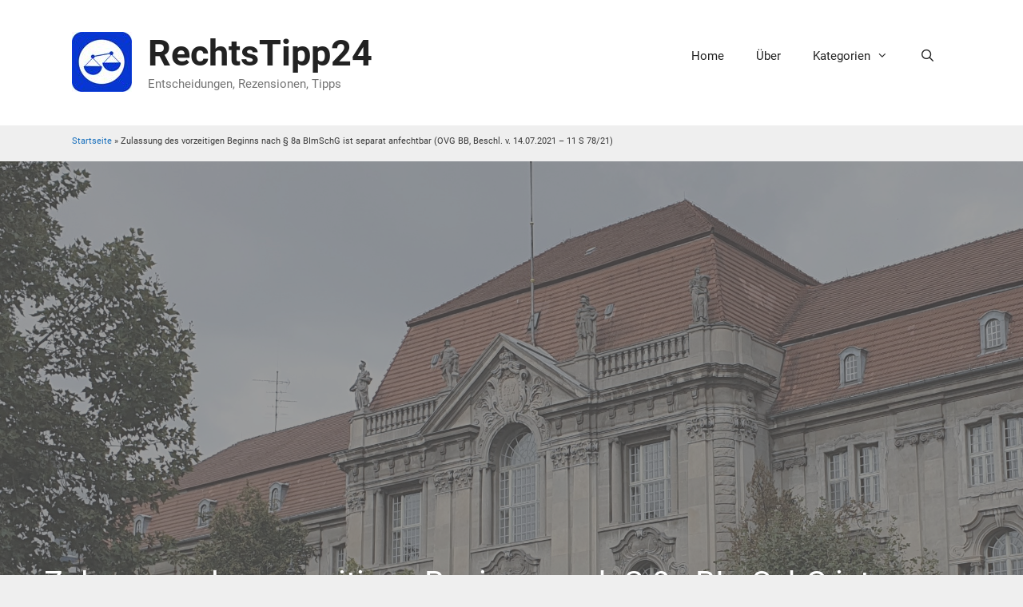

--- FILE ---
content_type: text/html; charset=UTF-8
request_url: https://rechtstipp24.de/2021/07/30/zulassung-des-vorzeitigen-beginns-nach-%C2%A7-8a-bimschg-ist-separat-anfechtbar-ovg-bb-beschl-v-14-07-2021-11-s-78-21/
body_size: 17108
content:
<!DOCTYPE html>
<html lang="de">
<head>
	<meta charset="UTF-8">
	<link rel="profile" href="https://gmpg.org/xfn/11">
	
	<!-- This site is optimized with the Yoast SEO plugin v15.7 - https://yoast.com/wordpress/plugins/seo/ -->
	<title>Zulassung des vorzeitigen Beginns nach § 8a BImSchG ist separat anfechtbar (OVG BB, Beschl. v. 14.07.2021 – 11 S 78/21) - RechtsTipp24</title>
	<meta name="robots" content="index, follow, max-snippet:-1, max-image-preview:large, max-video-preview:-1" />
	<link rel="canonical" href="https://rechtstipp24.de/2021/07/30/zulassung-des-vorzeitigen-beginns-nach-§-8a-bimschg-ist-separat-anfechtbar-ovg-bb-beschl-v-14-07-2021-11-s-78-21/" />
	<meta property="og:locale" content="de_DE" />
	<meta property="og:type" content="article" />
	<meta property="og:title" content="Zulassung des vorzeitigen Beginns nach § 8a BImSchG ist separat anfechtbar (OVG BB, Beschl. v. 14.07.2021 – 11 S 78/21) - RechtsTipp24" />
	<meta property="og:description" content="Bei Vorhaben, die einer Genehmigung nach dem Bundesimmissionsschutzgesetz bedürfen, können Vorhabenträger die Zulassung des vorzeitigen Beginns beantragen. Ein solcher Antrag nach § 8a BImSchG ermöglicht den Baubeginn noch bevor die Genehmigung erteilt ist. Das kann angesichts langer Genehmigungsverfahren ein enormer Vorteil sein. Keine Investitionssicherheit Nachteil ... WeiterlesenZulassung des vorzeitigen Beginns nach § 8a BImSchG ist separat anfechtbar (OVG BB, Beschl. v. 14.07.2021 – 11 S 78/21)" />
	<meta property="og:url" content="https://rechtstipp24.de/2021/07/30/zulassung-des-vorzeitigen-beginns-nach-§-8a-bimschg-ist-separat-anfechtbar-ovg-bb-beschl-v-14-07-2021-11-s-78-21/" />
	<meta property="og:site_name" content="RechtsTipp24" />
	<meta property="article:published_time" content="2021-07-30T14:01:09+00:00" />
	<meta property="article:modified_time" content="2021-07-30T14:41:28+00:00" />
	<meta property="og:image" content="https://rechtstipp24.de/wp-content/uploads/2021/07/20191009_1433452.jpg" />
	<meta property="og:image:width" content="2154" />
	<meta property="og:image:height" content="1615" />
	<meta name="twitter:card" content="summary_large_image" />
	<meta name="twitter:label1" content="Verfasst von">
	<meta name="twitter:data1" content="rechtstipp24">
	<meta name="twitter:label2" content="Geschätzte Lesezeit">
	<meta name="twitter:data2" content="2 Minuten">
	<script type="application/ld+json" class="yoast-schema-graph">{"@context":"https://schema.org","@graph":[{"@type":"WebSite","@id":"https://rechtstipp24.de/#website","url":"https://rechtstipp24.de/","name":"RechtsTipp24","description":"Entscheidungen, Rezensionen, Tipps","potentialAction":[{"@type":"SearchAction","target":"https://rechtstipp24.de/?s={search_term_string}","query-input":"required name=search_term_string"}],"inLanguage":"de"},{"@type":"ImageObject","@id":"https://rechtstipp24.de/2021/07/30/zulassung-des-vorzeitigen-beginns-nach-%c2%a7-8a-bimschg-ist-separat-anfechtbar-ovg-bb-beschl-v-14-07-2021-11-s-78-21/#primaryimage","inLanguage":"de","url":"https://rechtstipp24.de/wp-content/uploads/2021/07/20191009_1433452.jpg","width":2154,"height":1615},{"@type":"WebPage","@id":"https://rechtstipp24.de/2021/07/30/zulassung-des-vorzeitigen-beginns-nach-%c2%a7-8a-bimschg-ist-separat-anfechtbar-ovg-bb-beschl-v-14-07-2021-11-s-78-21/#webpage","url":"https://rechtstipp24.de/2021/07/30/zulassung-des-vorzeitigen-beginns-nach-%c2%a7-8a-bimschg-ist-separat-anfechtbar-ovg-bb-beschl-v-14-07-2021-11-s-78-21/","name":"Zulassung des vorzeitigen Beginns nach \u00a7 8a BImSchG ist separat anfechtbar (OVG BB, Beschl. v. 14.07.2021 \u2013 11 S 78/21) - RechtsTipp24","isPartOf":{"@id":"https://rechtstipp24.de/#website"},"primaryImageOfPage":{"@id":"https://rechtstipp24.de/2021/07/30/zulassung-des-vorzeitigen-beginns-nach-%c2%a7-8a-bimschg-ist-separat-anfechtbar-ovg-bb-beschl-v-14-07-2021-11-s-78-21/#primaryimage"},"datePublished":"2021-07-30T14:01:09+00:00","dateModified":"2021-07-30T14:41:28+00:00","author":{"@id":"https://rechtstipp24.de/#/schema/person/3a341066bb1e516bbf59c7c6ce6b9717"},"breadcrumb":{"@id":"https://rechtstipp24.de/2021/07/30/zulassung-des-vorzeitigen-beginns-nach-%c2%a7-8a-bimschg-ist-separat-anfechtbar-ovg-bb-beschl-v-14-07-2021-11-s-78-21/#breadcrumb"},"inLanguage":"de","potentialAction":[{"@type":"ReadAction","target":["https://rechtstipp24.de/2021/07/30/zulassung-des-vorzeitigen-beginns-nach-%c2%a7-8a-bimschg-ist-separat-anfechtbar-ovg-bb-beschl-v-14-07-2021-11-s-78-21/"]}]},{"@type":"BreadcrumbList","@id":"https://rechtstipp24.de/2021/07/30/zulassung-des-vorzeitigen-beginns-nach-%c2%a7-8a-bimschg-ist-separat-anfechtbar-ovg-bb-beschl-v-14-07-2021-11-s-78-21/#breadcrumb","itemListElement":[{"@type":"ListItem","position":1,"item":{"@type":"WebPage","@id":"https://rechtstipp24.de/","url":"https://rechtstipp24.de/","name":"Startseite"}},{"@type":"ListItem","position":2,"item":{"@type":"WebPage","@id":"https://rechtstipp24.de/2021/07/30/zulassung-des-vorzeitigen-beginns-nach-%c2%a7-8a-bimschg-ist-separat-anfechtbar-ovg-bb-beschl-v-14-07-2021-11-s-78-21/","url":"https://rechtstipp24.de/2021/07/30/zulassung-des-vorzeitigen-beginns-nach-%c2%a7-8a-bimschg-ist-separat-anfechtbar-ovg-bb-beschl-v-14-07-2021-11-s-78-21/","name":"Zulassung des vorzeitigen Beginns nach \u00a7 8a BImSchG ist separat anfechtbar (OVG BB, Beschl. v. 14.07.2021 \u2013 11 S 78/21)"}}]},{"@type":"Person","@id":"https://rechtstipp24.de/#/schema/person/3a341066bb1e516bbf59c7c6ce6b9717","name":"rechtstipp24","image":{"@type":"ImageObject","@id":"https://rechtstipp24.de/#personlogo","inLanguage":"de","url":"https://secure.gravatar.com/avatar/b47130a97b540c771d1a6bab8f274ba6?s=96&d=mm&r=g","caption":"rechtstipp24"}}]}</script>
	<!-- / Yoast SEO plugin. -->


<link rel="amphtml" href="https://rechtstipp24.de/2021/07/30/zulassung-des-vorzeitigen-beginns-nach-%c2%a7-8a-bimschg-ist-separat-anfechtbar-ovg-bb-beschl-v-14-07-2021-11-s-78-21/amp/" /><meta name="generator" content="AMP for WP 1.0.75"/><link rel='dns-prefetch' href='//secure.gravatar.com' />

<link rel='dns-prefetch' href='//s.w.org' />
<link rel='dns-prefetch' href='//v0.wordpress.com' />

<link rel="alternate" type="application/rss+xml" title="RechtsTipp24 &raquo; Feed" href="https://rechtstipp24.de/feed/" />
<link rel="alternate" type="application/rss+xml" title="RechtsTipp24 &raquo; Kommentar-Feed" href="https://rechtstipp24.de/comments/feed/" />
<link rel="alternate" type="application/rss+xml" title="RechtsTipp24 &raquo; Zulassung des vorzeitigen Beginns nach § 8a BImSchG ist separat anfechtbar (OVG BB, Beschl. v. 14.07.2021 – 11 S 78/21)-Kommentar-Feed" href="https://rechtstipp24.de/2021/07/30/zulassung-des-vorzeitigen-beginns-nach-%c2%a7-8a-bimschg-ist-separat-anfechtbar-ovg-bb-beschl-v-14-07-2021-11-s-78-21/feed/" />
		<script>
			window._wpemojiSettings = {"baseUrl":"https:\/\/s.w.org\/images\/core\/emoji\/13.0.1\/72x72\/","ext":".png","svgUrl":"https:\/\/s.w.org\/images\/core\/emoji\/13.0.1\/svg\/","svgExt":".svg","source":{"concatemoji":"https:\/\/rechtstipp24.de\/wp-includes\/js\/wp-emoji-release.min.js?ver=5.6.16"}};
			!function(e,a,t){var n,r,o,i=a.createElement("canvas"),p=i.getContext&&i.getContext("2d");function s(e,t){var a=String.fromCharCode;p.clearRect(0,0,i.width,i.height),p.fillText(a.apply(this,e),0,0);e=i.toDataURL();return p.clearRect(0,0,i.width,i.height),p.fillText(a.apply(this,t),0,0),e===i.toDataURL()}function c(e){var t=a.createElement("script");t.src=e,t.defer=t.type="text/javascript",a.getElementsByTagName("head")[0].appendChild(t)}for(o=Array("flag","emoji"),t.supports={everything:!0,everythingExceptFlag:!0},r=0;r<o.length;r++)t.supports[o[r]]=function(e){if(!p||!p.fillText)return!1;switch(p.textBaseline="top",p.font="600 32px Arial",e){case"flag":return s([127987,65039,8205,9895,65039],[127987,65039,8203,9895,65039])?!1:!s([55356,56826,55356,56819],[55356,56826,8203,55356,56819])&&!s([55356,57332,56128,56423,56128,56418,56128,56421,56128,56430,56128,56423,56128,56447],[55356,57332,8203,56128,56423,8203,56128,56418,8203,56128,56421,8203,56128,56430,8203,56128,56423,8203,56128,56447]);case"emoji":return!s([55357,56424,8205,55356,57212],[55357,56424,8203,55356,57212])}return!1}(o[r]),t.supports.everything=t.supports.everything&&t.supports[o[r]],"flag"!==o[r]&&(t.supports.everythingExceptFlag=t.supports.everythingExceptFlag&&t.supports[o[r]]);t.supports.everythingExceptFlag=t.supports.everythingExceptFlag&&!t.supports.flag,t.DOMReady=!1,t.readyCallback=function(){t.DOMReady=!0},t.supports.everything||(n=function(){t.readyCallback()},a.addEventListener?(a.addEventListener("DOMContentLoaded",n,!1),e.addEventListener("load",n,!1)):(e.attachEvent("onload",n),a.attachEvent("onreadystatechange",function(){"complete"===a.readyState&&t.readyCallback()})),(n=t.source||{}).concatemoji?c(n.concatemoji):n.wpemoji&&n.twemoji&&(c(n.twemoji),c(n.wpemoji)))}(window,document,window._wpemojiSettings);
		</script>
		<style>
img.wp-smiley,
img.emoji {
	display: inline !important;
	border: none !important;
	box-shadow: none !important;
	height: 1em !important;
	width: 1em !important;
	margin: 0 .07em !important;
	vertical-align: -0.1em !important;
	background: none !important;
	padding: 0 !important;
}
</style>
	<link rel='stylesheet' id='pt-cv-public-style-css'  href='https://rechtstipp24.de/wp-content/plugins/content-views-query-and-display-post-page/public/assets/css/cv.css?ver=2.3.4' media='all' />
<link rel='stylesheet' id='pt-cv-public-pro-style-css'  href='https://rechtstipp24.de/wp-content/plugins/pt-content-views-pro/public/assets/css/cvpro.min.css?ver=5.5.0.1' media='all' />
<link rel='stylesheet' id='generate-fonts-css'  href='https://rechtstipp24.de/wp-content/uploads/omgf/generate-fonts/generate-fonts.css?ver=1666081418' media='all' />
<link rel='stylesheet' id='wp-block-library-css'  href='https://rechtstipp24.de/wp-includes/css/dist/block-library/style.min.css?ver=5.6.16' media='all' />
<style id='wp-block-library-inline-css'>
.has-text-align-justify{text-align:justify;}
</style>
<link rel='stylesheet' id='generate-page-header-css'  href='https://rechtstipp24.de/wp-content/plugins/gp-premium/page-header/functions/css/page-header.min.css?ver=1.12.3' media='all' />
<link rel='stylesheet' id='wpsm_ac-font-awesome-front-css'  href='https://rechtstipp24.de/wp-content/plugins/responsive-accordion-and-collapse/css/font-awesome/css/font-awesome.min.css?ver=5.6.16' media='all' />
<link rel='stylesheet' id='wpsm_ac_bootstrap-front-css'  href='https://rechtstipp24.de/wp-content/plugins/responsive-accordion-and-collapse/css/bootstrap-front.css?ver=5.6.16' media='all' />
<link rel='stylesheet' id='ez-icomoon-css'  href='https://rechtstipp24.de/wp-content/plugins/easy-table-of-contents/vendor/icomoon/style.min.css?ver=2.0.16' media='all' />
<link rel='stylesheet' id='ez-toc-css'  href='https://rechtstipp24.de/wp-content/plugins/easy-table-of-contents/assets/css/screen.min.css?ver=2.0.16' media='all' />
<style id='ez-toc-inline-css'>
div#ez-toc-container p.ez-toc-title {font-size: 120%;}div#ez-toc-container p.ez-toc-title {font-weight: 500;}div#ez-toc-container ul li {font-size: 95%;}
</style>
<link rel='stylesheet' id='generate-style-grid-css'  href='https://rechtstipp24.de/wp-content/themes/generatepress/assets/css/unsemantic-grid.min.css?ver=3.0.2' media='all' />
<link rel='stylesheet' id='generate-style-css'  href='https://rechtstipp24.de/wp-content/themes/generatepress/assets/css/style.min.css?ver=3.0.2' media='all' />
<style id='generate-style-inline-css'>
body{background-color:#efefef;color:#3a3a3a;}a{color:#1e73be;}a:hover, a:focus, a:active{color:#000000;}body .grid-container{max-width:1100px;}.wp-block-group__inner-container{max-width:1100px;margin-left:auto;margin-right:auto;}.navigation-search{position:absolute;left:-99999px;pointer-events:none;visibility:hidden;z-index:20;width:100%;top:0;transition:opacity 100ms ease-in-out;opacity:0;}.navigation-search.nav-search-active{left:0;right:0;pointer-events:auto;visibility:visible;opacity:1;}.navigation-search input[type="search"]{outline:0;border:0;vertical-align:bottom;line-height:1;opacity:0.9;width:100%;z-index:20;border-radius:0;-webkit-appearance:none;height:60px;}.navigation-search input::-ms-clear{display:none;width:0;height:0;}.navigation-search input::-ms-reveal{display:none;width:0;height:0;}.navigation-search input::-webkit-search-decoration, .navigation-search input::-webkit-search-cancel-button, .navigation-search input::-webkit-search-results-button, .navigation-search input::-webkit-search-results-decoration{display:none;}.main-navigation li.search-item{z-index:21;}li.search-item.active{transition:opacity 100ms ease-in-out;}.nav-left-sidebar .main-navigation li.search-item.active,.nav-right-sidebar .main-navigation li.search-item.active{width:auto;display:inline-block;float:right;}.gen-sidebar-nav .navigation-search{top:auto;bottom:0;}body, button, input, select, textarea{font-family:"Roboto", sans-serif;font-size:16px;}body{line-height:1.5;}.entry-content > [class*="wp-block-"]:not(:last-child){margin-bottom:1.5em;}.main-title{font-size:45px;}.main-navigation .main-nav ul ul li a{font-size:14px;}.sidebar .widget, .footer-widgets .widget{font-size:17px;}h1{font-weight:300;font-size:40px;}h2{font-weight:300;font-size:22px;}h3{font-size:20px;}h4{font-size:inherit;}h5{font-size:inherit;}@media (max-width:768px){.main-title{font-size:30px;}h1{font-size:30px;}h2{font-size:25px;}}.top-bar{background-color:#636363;color:#ffffff;}.top-bar a{color:#ffffff;}.top-bar a:hover{color:#303030;}.site-header{background-color:#ffffff;color:#3a3a3a;}.site-header a{color:#3a3a3a;}.main-title a,.main-title a:hover{color:#222222;}.site-description{color:#757575;}.mobile-menu-control-wrapper .menu-toggle,.mobile-menu-control-wrapper .menu-toggle:hover,.mobile-menu-control-wrapper .menu-toggle:focus,.has-inline-mobile-toggle #site-navigation.toggled{background-color:rgba(0, 0, 0, 0.02);}.main-navigation,.main-navigation ul ul{background-color:#ffffff;}.main-navigation .main-nav ul li a,.menu-toggle, .main-navigation .menu-bar-items{color:#222222;}.main-navigation .main-nav ul li:hover > a,.main-navigation .main-nav ul li:focus > a, .main-navigation .main-nav ul li.sfHover > a, .main-navigation .menu-bar-item:hover > a, .main-navigation .menu-bar-item.sfHover > a{color:#ffffff;background-color:#3f3f3f;}button.menu-toggle:hover,button.menu-toggle:focus,.main-navigation .mobile-bar-items a,.main-navigation .mobile-bar-items a:hover,.main-navigation .mobile-bar-items a:focus{color:#222222;}.main-navigation .main-nav ul li[class*="current-menu-"] > a{color:#ffffff;background-color:#1e73be;}.main-navigation .main-nav ul li[class*="current-menu-"] > a:hover,.main-navigation .main-nav ul li[class*="current-menu-"].sfHover > a{color:#ffffff;background-color:#1e73be;}.navigation-search input[type="search"],.navigation-search input[type="search"]:active, .navigation-search input[type="search"]:focus, .main-navigation .main-nav ul li.search-item.active > a, .main-navigation .menu-bar-items .search-item.active > a{color:#ffffff;background-color:#3f3f3f;}.main-navigation ul ul{background-color:#3f3f3f;}.main-navigation .main-nav ul ul li a{color:#ffffff;}.main-navigation .main-nav ul ul li:hover > a,.main-navigation .main-nav ul ul li:focus > a,.main-navigation .main-nav ul ul li.sfHover > a{color:#ffffff;background-color:#4f4f4f;}.main-navigation .main-nav ul ul li[class*="current-menu-"] > a{color:#ffffff;background-color:#4f4f4f;}.main-navigation .main-nav ul ul li[class*="current-menu-"] > a:hover,.main-navigation .main-nav ul ul li[class*="current-menu-"].sfHover > a{color:#ffffff;background-color:#4f4f4f;}.separate-containers .inside-article, .separate-containers .comments-area, .separate-containers .page-header, .one-container .container, .separate-containers .paging-navigation, .inside-page-header{background-color:#ffffff;}.entry-meta{color:#595959;}.entry-meta a{color:#595959;}.entry-meta a:hover{color:#1e73be;}.sidebar .widget{background-color:#ffffff;}.sidebar .widget .widget-title{color:#000000;}.footer-widgets{background-color:#ffffff;}.footer-widgets .widget-title{color:#000000;}.site-info{color:#ffffff;background-color:#222222;}.site-info a{color:#ffffff;}.site-info a:hover{color:#606060;}.footer-bar .widget_nav_menu .current-menu-item a{color:#606060;}input[type="text"],input[type="email"],input[type="url"],input[type="password"],input[type="search"],input[type="tel"],input[type="number"],textarea,select{color:#666666;background-color:#fafafa;border-color:#cccccc;}input[type="text"]:focus,input[type="email"]:focus,input[type="url"]:focus,input[type="password"]:focus,input[type="search"]:focus,input[type="tel"]:focus,input[type="number"]:focus,textarea:focus,select:focus{color:#666666;background-color:#ffffff;border-color:#bfbfbf;}button,html input[type="button"],input[type="reset"],input[type="submit"],a.button,a.wp-block-button__link:not(.has-background){color:#ffffff;background-color:#666666;}button:hover,html input[type="button"]:hover,input[type="reset"]:hover,input[type="submit"]:hover,a.button:hover,button:focus,html input[type="button"]:focus,input[type="reset"]:focus,input[type="submit"]:focus,a.button:focus,a.wp-block-button__link:not(.has-background):active,a.wp-block-button__link:not(.has-background):focus,a.wp-block-button__link:not(.has-background):hover{color:#ffffff;background-color:#3f3f3f;}a.generate-back-to-top{background-color:rgba( 0,0,0,0.4 );color:#ffffff;}a.generate-back-to-top:hover,a.generate-back-to-top:focus{background-color:rgba( 0,0,0,0.6 );color:#ffffff;}@media (max-width: 768px){.main-navigation .menu-bar-item:hover > a, .main-navigation .menu-bar-item.sfHover > a{background:none;color:#222222;}}.inside-top-bar{padding:10px;}.inside-header{padding:40px;}.separate-containers .inside-article, .separate-containers .comments-area, .separate-containers .page-header, .separate-containers .paging-navigation, .one-container .site-content, .inside-page-header, .wp-block-group__inner-container{padding:20px;}.entry-content .alignwide, body:not(.no-sidebar) .entry-content .alignfull{margin-left:-20px;width:calc(100% + 40px);max-width:calc(100% + 40px);}.one-container.right-sidebar .site-main,.one-container.both-right .site-main{margin-right:20px;}.one-container.left-sidebar .site-main,.one-container.both-left .site-main{margin-left:20px;}.one-container.both-sidebars .site-main{margin:0px 20px 0px 20px;}.rtl .menu-item-has-children .dropdown-menu-toggle{padding-left:20px;}.rtl .main-navigation .main-nav ul li.menu-item-has-children > a{padding-right:20px;}.widget-area .widget{padding:25px;}.site-info{padding:20px;}@media (max-width:768px){.separate-containers .inside-article, .separate-containers .comments-area, .separate-containers .page-header, .separate-containers .paging-navigation, .one-container .site-content, .inside-page-header, .wp-block-group__inner-container{padding:30px;}.site-info{padding-right:10px;padding-left:10px;}.entry-content .alignwide, body:not(.no-sidebar) .entry-content .alignfull{margin-left:-30px;width:calc(100% + 60px);max-width:calc(100% + 60px);}}/* End cached CSS */@media (max-width: 768px){.main-navigation .menu-toggle,.main-navigation .mobile-bar-items,.sidebar-nav-mobile:not(#sticky-placeholder){display:block;}.main-navigation ul,.gen-sidebar-nav{display:none;}[class*="nav-float-"] .site-header .inside-header > *{float:none;clear:both;}}
.generate-content-header{background-image:linear-gradient(0deg, rgba(102,102,102,0.64),rgba(102,102,102,0.64)), url(https://rechtstipp24.de/wp-content/uploads/2021/07/20191009_1433452.jpg);background-position:center top;}.separate-containers .generate-content-header.generate-page-header{margin-top:0px;}.inside-page-header{background-color:transparent;}.page-header-content-container{padding-top:150px;padding-bottom:150px;}
.navigation-branding .main-title{font-weight:bold;text-transform:none;font-size:45px;}@media (max-width: 768px){.navigation-branding .main-title{font-size:30px;}}
</style>
<link rel='stylesheet' id='generate-mobile-style-css'  href='https://rechtstipp24.de/wp-content/themes/generatepress/assets/css/mobile.min.css?ver=3.0.2' media='all' />
<link rel='stylesheet' id='generate-font-icons-css'  href='https://rechtstipp24.de/wp-content/themes/generatepress/assets/css/components/font-icons.min.css?ver=3.0.2' media='all' />
<link rel='stylesheet' id='recent-posts-widget-with-thumbnails-public-style-css'  href='https://rechtstipp24.de/wp-content/plugins/recent-posts-widget-with-thumbnails/public.css?ver=7.0.2' media='all' />
<link rel='stylesheet' id='generate-blog-css'  href='https://rechtstipp24.de/wp-content/plugins/gp-premium/blog/functions/css/style.min.css?ver=1.12.3' media='all' />
<link rel='stylesheet' id='generate-navigation-branding-css'  href='https://rechtstipp24.de/wp-content/plugins/gp-premium/menu-plus/functions/css/navigation-branding.min.css?ver=1.12.3' media='all' />
<style id='generate-navigation-branding-inline-css'>
@media (max-width: 768px){.site-header, #site-navigation, #sticky-navigation{display:none !important;opacity:0.0;}#mobile-header{display:block !important;width:100% !important;}#mobile-header .main-nav > ul{display:none;}#mobile-header.toggled .main-nav > ul, #mobile-header .menu-toggle, #mobile-header .mobile-bar-items{display:block;}#mobile-header .main-nav{-ms-flex:0 0 100%;flex:0 0 100%;-webkit-box-ordinal-group:5;-ms-flex-order:4;order:4;}}.navigation-branding img, .site-logo.mobile-header-logo img{height:60px;width:auto;}.navigation-branding .main-title{line-height:60px;}@media (max-width: 1110px){#site-navigation .navigation-branding, #sticky-navigation .navigation-branding{margin-left:10px;}}@media (max-width: 768px){.main-navigation:not(.slideout-navigation) .main-nav{-ms-flex:0 0 100%;flex:0 0 100%;}.main-navigation:not(.slideout-navigation) .inside-navigation{-ms-flex-wrap:wrap;flex-wrap:wrap;display:-webkit-box;display:-ms-flexbox;display:flex;}.nav-aligned-center .navigation-branding, .nav-aligned-left .navigation-branding{margin-right:auto;}.nav-aligned-center  .main-navigation.has-branding:not(.slideout-navigation) .inside-navigation .main-nav,.nav-aligned-center  .main-navigation.has-sticky-branding.navigation-stick .inside-navigation .main-nav,.nav-aligned-left  .main-navigation.has-branding:not(.slideout-navigation) .inside-navigation .main-nav,.nav-aligned-left  .main-navigation.has-sticky-branding.navigation-stick .inside-navigation .main-nav{margin-right:0px;}}
</style>
<link rel='stylesheet' id='wp-add-custom-css-css'  href='https://rechtstipp24.de?display_custom_css=css&#038;ver=5.6.16' media='all' />
<link rel='stylesheet' id='jetpack_css-css'  href='https://rechtstipp24.de/wp-content/plugins/jetpack/css/jetpack.css?ver=9.4.3' media='all' />
<script src='https://rechtstipp24.de/wp-includes/js/jquery/jquery.min.js?ver=3.5.1' id='jquery-core-js'></script>
<script src='https://rechtstipp24.de/wp-includes/js/jquery/jquery-migrate.min.js?ver=3.3.2' id='jquery-migrate-js'></script>
<script id='jetpack_related-posts-js-extra'>
var related_posts_js_options = {"post_heading":"h4"};
</script>
<script src='https://rechtstipp24.de/wp-content/plugins/jetpack/_inc/build/related-posts/related-posts.min.js?ver=20201207' id='jetpack_related-posts-js'></script>
<link rel="https://api.w.org/" href="https://rechtstipp24.de/wp-json/" /><link rel="alternate" type="application/json" href="https://rechtstipp24.de/wp-json/wp/v2/posts/8484" /><link rel="EditURI" type="application/rsd+xml" title="RSD" href="https://rechtstipp24.de/xmlrpc.php?rsd" />
<link rel="wlwmanifest" type="application/wlwmanifest+xml" href="https://rechtstipp24.de/wp-includes/wlwmanifest.xml" /> 
<meta name="generator" content="WordPress 5.6.16" />
<link rel='shortlink' href='https://wp.me/paMEhl-2cQ' />
<link rel="alternate" type="application/json+oembed" href="https://rechtstipp24.de/wp-json/oembed/1.0/embed?url=https%3A%2F%2Frechtstipp24.de%2F2021%2F07%2F30%2Fzulassung-des-vorzeitigen-beginns-nach-%25c2%25a7-8a-bimschg-ist-separat-anfechtbar-ovg-bb-beschl-v-14-07-2021-11-s-78-21%2F" />
<link rel="alternate" type="text/xml+oembed" href="https://rechtstipp24.de/wp-json/oembed/1.0/embed?url=https%3A%2F%2Frechtstipp24.de%2F2021%2F07%2F30%2Fzulassung-des-vorzeitigen-beginns-nach-%25c2%25a7-8a-bimschg-ist-separat-anfechtbar-ovg-bb-beschl-v-14-07-2021-11-s-78-21%2F&#038;format=xml" />
<meta name="google-site-verification" content="7H2hfbE3UCkPgiVpx0erVUK3jasTMNKnF6Yl1A4Qzko" /><style type='text/css'>img#wpstats{display:none}</style><link rel="pingback" href="https://rechtstipp24.de/xmlrpc.php">
<meta name="viewport" content="width=device-width, initial-scale=1"><link rel="icon" href="https://rechtstipp24.de/wp-content/uploads/2017/05/cropped-029-2-32x32.png" sizes="32x32" />
<link rel="icon" href="https://rechtstipp24.de/wp-content/uploads/2017/05/cropped-029-2-192x192.png" sizes="192x192" />
<link rel="apple-touch-icon" href="https://rechtstipp24.de/wp-content/uploads/2017/05/cropped-029-2-180x180.png" />
<meta name="msapplication-TileImage" content="https://rechtstipp24.de/wp-content/uploads/2017/05/cropped-029-2-270x270.png" />
</head>

<body data-rsssl=1 class="post-template-default single single-post postid-8484 single-format-standard wp-custom-logo wp-embed-responsive post-image-above-header post-image-aligned-center sticky-menu-fade mobile-header mobile-header-logo right-sidebar nav-float-right separate-containers fluid-header active-footer-widgets-3 nav-search-enabled header-aligned-left dropdown-hover featured-image-active" itemtype="https://schema.org/Blog" itemscope>
	<a class="screen-reader-text skip-link" href="#content" title="Zum Inhalt springen">Zum Inhalt springen</a>		<header id="masthead" class="site-header" itemtype="https://schema.org/WPHeader" itemscope>
			<div class="inside-header grid-container grid-parent">
				<div class="site-branding">
						<p class="main-title" itemprop="headline">
					<a href="https://rechtstipp24.de/" rel="home">
						RechtsTipp24
					</a>
				</p>
						<p class="site-description" itemprop="description">
					Entscheidungen, Rezensionen, Tipps
				</p>
					</div><div class="site-logo">
					<a href="https://rechtstipp24.de/" title="RechtsTipp24" rel="home">
						<img  class="header-image is-logo-image" alt="RechtsTipp24" src="https://rechtstipp24.de/wp-content/uploads/2018/09/cropped-rechstipp-logo.jpg" title="RechtsTipp24" />
					</a>
				</div>		<nav id="site-navigation" class="main-navigation sub-menu-right" itemtype="https://schema.org/SiteNavigationElement" itemscope>
			<div class="inside-navigation grid-container grid-parent">
				<form method="get" class="search-form navigation-search" action="https://rechtstipp24.de/">
					<input type="search" class="search-field" value="" name="s" title="Suchen" />
				</form>		<div class="mobile-bar-items">
						<span class="search-item">
				<a aria-label="Suchleiste öffnen" href="#">
									</a>
			</span>
		</div>
						<button class="menu-toggle" aria-controls="primary-menu" aria-expanded="false">
					<span class="mobile-menu">Menü</span>				</button>
				<div id="primary-menu" class="main-nav"><ul id="menu-primary" class=" menu sf-menu"><li id="menu-item-12" class="menu-item menu-item-type-custom menu-item-object-custom menu-item-12"><a href="/">Home</a></li>
<li id="menu-item-13" class="menu-item menu-item-type-post_type menu-item-object-page menu-item-13"><a href="https://rechtstipp24.de/ueber/">Über</a></li>
<li id="menu-item-6134" class="menu-item menu-item-type-post_type menu-item-object-page menu-item-has-children menu-item-6134"><a href="https://rechtstipp24.de/kategorien-auf-rechtstipp24/">Kategorien<span role="presentation" class="dropdown-menu-toggle"></span></a>
<ul class="sub-menu">
	<li id="menu-item-6135" class="menu-item menu-item-type-taxonomy menu-item-object-category menu-item-6135"><a href="https://rechtstipp24.de/category/arbeitsrecht/">Arbeitsrecht</a></li>
	<li id="menu-item-6548" class="menu-item menu-item-type-taxonomy menu-item-object-category menu-item-6548"><a href="https://rechtstipp24.de/category/bussgeld-compliance/">Bußgeld &#038; Compliance</a></li>
	<li id="menu-item-6137" class="menu-item menu-item-type-taxonomy menu-item-object-category menu-item-6137"><a href="https://rechtstipp24.de/category/flugrecht/">Flugrecht</a></li>
	<li id="menu-item-6138" class="menu-item menu-item-type-taxonomy menu-item-object-category menu-item-6138"><a href="https://rechtstipp24.de/category/mietrecht/">Mietrecht</a></li>
	<li id="menu-item-6547" class="menu-item menu-item-type-taxonomy menu-item-object-category menu-item-6547"><a href="https://rechtstipp24.de/category/schulrecht/">Schulrecht</a></li>
	<li id="menu-item-6549" class="menu-item menu-item-type-taxonomy menu-item-object-category menu-item-6549"><a href="https://rechtstipp24.de/category/verkehrsrecht/">Verkehrsrecht</a></li>
	<li id="menu-item-6136" class="menu-item menu-item-type-taxonomy menu-item-object-category current-post-ancestor current-menu-parent current-post-parent menu-item-6136"><a href="https://rechtstipp24.de/category/verwaltungsrecht/">Verwaltungsrecht</a></li>
	<li id="menu-item-6546" class="menu-item menu-item-type-taxonomy menu-item-object-category current-post-ancestor current-menu-parent current-post-parent menu-item-6546"><a href="https://rechtstipp24.de/category/urteile-beschlusse/">Urteile &#038; Beschlüsse</a></li>
</ul>
</li>
<li class="search-item menu-item-align-right"><a aria-label="Suchleiste öffnen" href="#"></a></li></ul></div>			</div>
		</nav>
					</div>
		</header>
				<nav id="mobile-header" class="main-navigation mobile-header-navigation has-branding" itemtype="https://schema.org/SiteNavigationElement" itemscope>
			<div class="inside-navigation grid-container grid-parent">
				<form method="get" class="search-form navigation-search" action="https://rechtstipp24.de/">
					<input type="search" class="search-field" value="" name="s" title="Suchen" />
				</form><div class="site-logo mobile-header-logo">
						<a href="https://rechtstipp24.de/" title="RechtsTipp24" rel="home">
							<img src="https://rechtstipp24.de/wp-content/uploads/2018/09/rechstipp-logo.jpg" alt="RechtsTipp24" class="is-logo-image" />
						</a>
					</div>		<div class="mobile-bar-items">
						<span class="search-item">
				<a aria-label="Suchleiste öffnen" href="#">
									</a>
			</span>
		</div>
							<button class="menu-toggle" aria-controls="mobile-menu" aria-expanded="false">
						<span class="mobile-menu">Menü</span>					</button>
					<div id="mobile-menu" class="main-nav"><ul id="menu-primary-1" class=" menu sf-menu"><li class="menu-item menu-item-type-custom menu-item-object-custom menu-item-12"><a href="/">Home</a></li>
<li class="menu-item menu-item-type-post_type menu-item-object-page menu-item-13"><a href="https://rechtstipp24.de/ueber/">Über</a></li>
<li class="menu-item menu-item-type-post_type menu-item-object-page menu-item-has-children menu-item-6134"><a href="https://rechtstipp24.de/kategorien-auf-rechtstipp24/">Kategorien<span role="presentation" class="dropdown-menu-toggle"></span></a>
<ul class="sub-menu">
	<li class="menu-item menu-item-type-taxonomy menu-item-object-category menu-item-6135"><a href="https://rechtstipp24.de/category/arbeitsrecht/">Arbeitsrecht</a></li>
	<li class="menu-item menu-item-type-taxonomy menu-item-object-category menu-item-6548"><a href="https://rechtstipp24.de/category/bussgeld-compliance/">Bußgeld &#038; Compliance</a></li>
	<li class="menu-item menu-item-type-taxonomy menu-item-object-category menu-item-6137"><a href="https://rechtstipp24.de/category/flugrecht/">Flugrecht</a></li>
	<li class="menu-item menu-item-type-taxonomy menu-item-object-category menu-item-6138"><a href="https://rechtstipp24.de/category/mietrecht/">Mietrecht</a></li>
	<li class="menu-item menu-item-type-taxonomy menu-item-object-category menu-item-6547"><a href="https://rechtstipp24.de/category/schulrecht/">Schulrecht</a></li>
	<li class="menu-item menu-item-type-taxonomy menu-item-object-category menu-item-6549"><a href="https://rechtstipp24.de/category/verkehrsrecht/">Verkehrsrecht</a></li>
	<li class="menu-item menu-item-type-taxonomy menu-item-object-category current-post-ancestor current-menu-parent current-post-parent menu-item-6136"><a href="https://rechtstipp24.de/category/verwaltungsrecht/">Verwaltungsrecht</a></li>
	<li class="menu-item menu-item-type-taxonomy menu-item-object-category current-post-ancestor current-menu-parent current-post-parent menu-item-6546"><a href="https://rechtstipp24.de/category/urteile-beschlusse/">Urteile &#038; Beschlüsse</a></li>
</ul>
</li>
<li class="search-item menu-item-align-right"><a aria-label="Suchleiste öffnen" href="#"></a></li></ul></div>			</div><!-- .inside-navigation -->
		</nav><!-- #site-navigation -->
		<div class="grid-container">
<p id="breadcrumbs"><span><span><a href="https://rechtstipp24.de/">Startseite</a> » <span class="breadcrumb_last" aria-current="page">Zulassung des vorzeitigen Beginns nach § 8a BImSchG ist separat anfechtbar (OVG BB, Beschl. v. 14.07.2021 – 11 S 78/21)</span></span></span></p>
</div><div id="page-header-6882"  class="page-header-content parallax-enabled generate-page-header generate-content-header" data-parallax-speed="2">
					<div  class="inside-page-header-container inside-content-header  "><div class="page-header-content-wrapper  ">
						<div class="generate-inside-page-header-content page-header-content-container">
							
								<h1 class="entry-title" style="color:#fff;padding:55px;font-weight:400;">Zulassung des vorzeitigen Beginns nach § 8a BImSchG ist separat anfechtbar (OVG BB, Beschl. v. 14.07.2021 – 11 S 78/21)</h1>
							
						</div>
					 </div>
					</div>
				</div>
	<div id="page" class="site grid-container container hfeed grid-parent">
				<div id="content" class="site-content">
			
	<div id="primary" class="content-area grid-parent mobile-grid-100 grid-70 tablet-grid-70">
		<main id="main" class="site-main">
			
<article id="post-8484" class="post-8484 post type-post status-publish format-standard has-post-thumbnail category-erneuerbare-energien category-umweltrecht category-urteile-beschlusse category-verwaltungsrecht" itemtype="https://schema.org/CreativeWork" itemscope>
	<div class="inside-article">
					<header class="entry-header">
						<div class="entry-meta">
			<span class="posted-on"><time class="updated" datetime="2021-07-30T14:41:28+00:00" itemprop="dateModified">Juli 30, 2021</time><time class="entry-date published" datetime="2021-07-30T14:01:09+00:00" itemprop="datePublished">Juli 30, 2021</time></span> <span class="byline">von <span class="author vcard" itemprop="author" itemtype="https://schema.org/Person" itemscope><a class="url fn n" href="https://rechtstipp24.de/author/rechtstipp24/" title="Alle Beiträge von rechtstipp24 anzeigen" rel="author" itemprop="url"><span class="author-name" itemprop="name">rechtstipp24</span></a></span></span> 		</div>
					</header>
			
		<div class="entry-content" itemprop="text">
			
<p>Bei Vorhaben, die einer Genehmigung nach dem Bundesimmissionsschutzgesetz bedürfen, können Vorhabenträger die Zulassung des vorzeitigen Beginns beantragen. Ein solcher Antrag nach § 8a BImSchG ermöglicht den Baubeginn noch bevor die Genehmigung erteilt ist. Das kann angesichts langer Genehmigungsverfahren ein enormer Vorteil sein.</p>



<h2>Keine Investitionssicherheit</h2>



<div class='code-block code-block-1' style='margin: 8px auto; text-align: center; display: block; clear: both;'>
<script async src="//pagead2.googlesyndication.com/pagead/js/adsbygoogle.js"></script>
<ins class="adsbygoogle"
     style="display:block; text-align:center;"
     data-ad-layout="in-article"
     data-ad-format="fluid"
     data-ad-client="ca-pub-4665369518932491"
     data-ad-slot="5415845301"></ins>
<script>
     (adsbygoogle = window.adsbygoogle || []).push({});
</script></div>
<p>Nachteil einer Zulassung nach § 8a BImSchG ist, dass Vorhabenträger keine Investitionssicherheit genießen. Denn sie müssen, falls die Genehmigung nicht erteilt wird, das angefangene Vorhaben zurückbauen und den vorherigen Zustand wiederherstellen.</p>



<h2>Anfechtung der Zulassung nach § 8a BImSchG</h2>



<p>Das OVG Berlin-Brandenburg hat in seiner bisherigen Rechtsprechung die Auffassung vertreten, dass Umweltverbände eine Zulassung nach § 8a BImSchG deshalb anfechten können, weil mit der Zulassung bereits eine teilweise Realisierung des Vorhabens ermöglicht werde.</p>



<p>OVG Berlin-Brandenburg, Beschlüsse vom 20.02.2020 – 11 S 8/20, vom 18.12.2020 – 11 S 127/20, vgl. dazu auch <a href="https://rechtstipp24.de/2020/02/25/rodung-eines-waldes-kann-rueckgaengig-gemacht-werden-kein-hindernis-fuer-zulassung-nach-%c2%a7-8a-bimschg-ovg-bb-beschl-v-20-02-2020-11-s-8-20/">Rodung eines Waldes kann rückgängig gemacht werden – kein Hindernis für Zulassung nach § 8a BImSchG (OVG BB, Beschl. v. 20.02.2020 – 11 S 8/20)</a></p>



<p>Das OVG BB hält an dieser Rechtsprechung nicht mehr fest. Das Gericht präzisiert, dass es sich bei der Zulassung des vorzeitigen Beginns nach § 8a BImSchG lediglich um eine vorübergehende Befreiung vom Genehmigungsvorbehalt handele. </p>



<p>Dabei handele es sich um einen anfechtbaren Verwaltungsakt, der indessen keine genehmigende Wirkung entfalte. Auch nicht für einen Teil des Vorhabens.</p>



<p>Damit beschränkt sich der Regelungsgehalt der Entscheidung auf die vorübergehende Befreiung. Dies genügt nach Auffassung des Senats dafür, die Anwendbarkeit von § 1 Absatz 1 Satz 1 Nummer 5 UmwRG zu bejahen. Das heißt, dass Umweltverbände prinzipiell gegen eine Zulassung des vorzeitigen Beginns vorgehen können.</p>



<h2>Fehler in der Begründung</h2>



<p>Das OVG BB hätte sich bei der Begründung des Beschlusses mehr Mühe geben können, denn offensichtlich waren die Richter beim Abfassen des Beschlusstextes nicht ganz bei der Sache.</p>



<p>So findet sich unter Rn. 21 des Beschlusses eine Bezugnahme auf § 1 Absatz 1 Satz 1 Nummer 1 BImSchG. Diese Fundstelle gibt es aber im BImSchG gar nicht. Richtig wäre UmwRG gewesen. Im Absatz derselben Randnummer bezieht sich das Gericht auf § 1 Absatz 1 Satz 1 Nummer 5 VwGO. Auch diese Vorschrift gibt es in der VwGO nicht – auch hier wäre UmwRG das richtige Gesetz gewesen.</p>



<p>Solche Fehler, die in Referendarklausuren zu Punktabzug führen würden, sind in OVG-Entscheidungen eher selten.</p>



<p>Davon abgesehen ist die Präzisierung zu § 8a BImSchG aber zu begrüßen, denn sie reduziert den materiell-rechtlichen Gehalt der Zulassung nach § 8a BImSchG auf das zutreffende Maß.</p>



<p>OVG Berlin-Brandenburg, Beschluss vom 14.07.2021 – 11 S 78/21</p>



<p>OVG Berlin-Brandenburg, Beschlüsse vom 20.02.2020 – 11 S 8/20, vom 18.12.2020 – 11 S 127/20</p>

<div id='jp-relatedposts' class='jp-relatedposts' >
	<h3 class="jp-relatedposts-headline"><em>Ähnliche Beiträge</em></h3>
</div><div class='code-block code-block-2' style='margin: 8px 0; clear: both;'>
<script async src="//pagead2.googlesyndication.com/pagead/js/adsbygoogle.js"></script>
<!-- Intext-Left -->
<ins class="adsbygoogle"
     style="display:block"
     data-ad-client="ca-pub-4665369518932491"
     data-ad-slot="1329260637"
     data-ad-format="auto"
     data-full-width-responsive="true"></ins>
<script>
(adsbygoogle = window.adsbygoogle || []).push({});
</script></div>
<!-- AI CONTENT END 2 -->
		</div>

				<footer class="entry-meta">
			<span class="cat-links"><span class="screen-reader-text">Kategorien </span><a href="https://rechtstipp24.de/category/erneuerbare-energien/" rel="category tag">Erneuerbare Energien</a>, <a href="https://rechtstipp24.de/category/umweltrecht/" rel="category tag">Umweltrecht</a>, <a href="https://rechtstipp24.de/category/urteile-beschlusse/" rel="category tag">Urteile &amp; Beschlüsse</a>, <a href="https://rechtstipp24.de/category/verwaltungsrecht/" rel="category tag">Verwaltungsrecht</a></span> 		<nav id="nav-below" class="post-navigation">
			<span class="screen-reader-text">Beitrags-Navigation</span>

			<div class="nav-previous"><span class="prev" title="Vorheriger"><a href="https://rechtstipp24.de/2021/07/29/markenschutz-einer-farbe-bgh-zum-goldenen-lindt-schokohasen-bgh-urt-v-29-07-2021-i-zr-139-20/" rel="prev">Markenschutz einer Farbe – BGH zum goldenen Lindt-Schokohasen (BGH, Urt. v. 29.07.2021 – I ZR 139/20)</a></span></div><div class="nav-next"><span class="next" title="Nächster"><a href="https://rechtstipp24.de/2021/07/30/rechtsbehelfsbelehrung-bei-muendlichem-verwaltungsakt-vgh-muenchen-beschl-v-14-06-2021-12-cs-21-1400/" rel="next">Rechtsbehelfsbelehrung bei mündlichem Verwaltungsakt (VGH München, Beschl. v. 14.06.2021 – 12 CS 21.1400)</a></span></div>		</nav>
				</footer>
			</div>
</article>

			<div class="comments-area">
				<div id="comments">

		<div id="respond" class="comment-respond">
		<h3 id="reply-title" class="comment-reply-title">Schreibe einen Kommentar <small><a rel="nofollow" id="cancel-comment-reply-link" href="/2021/07/30/zulassung-des-vorzeitigen-beginns-nach-%C2%A7-8a-bimschg-ist-separat-anfechtbar-ovg-bb-beschl-v-14-07-2021-11-s-78-21/#respond" style="display:none;">Antwort abbrechen</a></small></h3><form action="https://rechtstipp24.de/wp-comments-post.php" method="post" id="commentform" class="comment-form" novalidate><p class="comment-form-comment"><label for="comment" class="screen-reader-text">Kommentar</label><textarea id="comment" name="comment" cols="45" rows="8" aria-required="true" required></textarea></p><label for="author" class="screen-reader-text">Name</label><input placeholder="Name *" id="author" name="author" type="text" value="" size="30" />
<label for="email" class="screen-reader-text">E-Mail</label><input placeholder="E-Mail *" id="email" name="email" type="email" value="" size="30" />
<label for="url" class="screen-reader-text">Website</label><input placeholder="Website" id="url" name="url" type="url" value="" size="30" />
<p class="comment-subscription-form"><input type="checkbox" name="subscribe_comments" id="subscribe_comments" value="subscribe" style="width: auto; -moz-appearance: checkbox; -webkit-appearance: checkbox;" /> <label class="subscribe-label" id="subscribe-label" for="subscribe_comments">Benachrichtige mich über nachfolgende Kommentare via E-Mail.</label></p><p class="comment-subscription-form"><input type="checkbox" name="subscribe_blog" id="subscribe_blog" value="subscribe" style="width: auto; -moz-appearance: checkbox; -webkit-appearance: checkbox;" /> <label class="subscribe-label" id="subscribe-blog-label" for="subscribe_blog">Benachrichtige mich über neue Beiträge via E-Mail.</label></p><p class="form-submit"><input name="submit" type="submit" id="submit" class="submit" value="Kommentar abschicken" /> <input type='hidden' name='comment_post_ID' value='8484' id='comment_post_ID' />
<input type='hidden' name='comment_parent' id='comment_parent' value='0' />
</p><p style="display: none;"><input type="hidden" id="akismet_comment_nonce" name="akismet_comment_nonce" value="f49f4f912a" /></p><input type="hidden" id="ak_js" name="ak_js" value="243"/><textarea name="ak_hp_textarea" cols="45" rows="8" maxlength="100" style="display: none !important;"></textarea></form>	</div><!-- #respond -->
	<p class="akismet_comment_form_privacy_notice">Diese Website verwendet Akismet, um Spam zu reduzieren. <a href="https://akismet.com/privacy/" target="_blank" rel="nofollow noopener">Erfahre mehr darüber, wie deine Kommentardaten verarbeitet werden</a>.</p>
</div><!-- #comments -->
			</div>

					</main>
	</div>

	<div id="right-sidebar" class="widget-area sidebar is-right-sidebar grid-30 tablet-grid-30 grid-parent" itemtype="https://schema.org/WPSideBar" itemscope>
	<div class="inside-right-sidebar">
		<aside id="search-2" class="widget inner-padding widget_search"><form method="get" class="search-form" action="https://rechtstipp24.de/">
	<label>
		<span class="screen-reader-text">Suche nach:</span>
		<input type="search" class="search-field" placeholder="Suche&#160;&hellip;" value="" name="s" title="Suche nach:">
	</label>
	<input type="submit" class="search-submit" value="Suchen"></form>
</aside><aside id="recent-posts-widget-with-thumbnails-2" class="widget inner-padding recent-posts-widget-with-thumbnails">
<div id="rpwwt-recent-posts-widget-with-thumbnails-2" class="rpwwt-widget">
<h2 class="widget-title">Letzte Beiträge</h2>
	<ul>
		<li><a href="https://rechtstipp24.de/2026/01/16/verweis-auf-karte-unzureichend-satzung-rechtswidrig-ovg-bb-beschl-v-27-11-2025-10-s-40-24/"><img width="75" height="75" src="https://rechtstipp24.de/wp-content/uploads/2026/01/20260116_141525-150x150.jpg" class="attachment-75x75 size-75x75 wp-post-image" alt="" loading="lazy" /><span class="rpwwt-post-title">Verweis auf Karte unzureichend, Satzung rechtswidrig: OVG BB, Beschl. v. 27.11.2025 – 10 S 40/24</span></a><div class="rpwwt-post-date">Januar 16, 2026</div></li>
		<li><a href="https://rechtstipp24.de/2025/10/08/sturz-im-supermarkt-kein-schmerzensgeld-lg-frankenthal-urt-v-16-09-2025-1-o-21-24/"><img width="75" height="75" src="https://rechtstipp24.de/wp-content/uploads/2025/10/20240421_161829-150x150.jpg" class="attachment-75x75 size-75x75 wp-post-image" alt="" loading="lazy" /><span class="rpwwt-post-title">Sturz im Supermarkt – Kein Schmerzensgeld (LG Frankenthal, Urt. v. 16.09.2025 – 1 O 21/24)</span></a><div class="rpwwt-post-date">Oktober 8, 2025</div></li>
		<li><a href="https://rechtstipp24.de/2025/09/24/keine-befreiung-vom-schwimmunterricht-aus-religioesen-gruenden-vg-freiburg-urt-v-15-04-2025-2-k-1112-24/"><img width="75" height="75" src="https://rechtstipp24.de/wp-content/uploads/2025/09/20180216_125620-150x150.jpg" class="attachment-75x75 size-75x75 wp-post-image" alt="" loading="lazy" /><span class="rpwwt-post-title">Keine Befreiung vom Schwimmunterricht aus religiösen Gründen (VG Freiburg, Urt. v. 15.04.2025 – 2 K 1112/24)</span></a><div class="rpwwt-post-date">September 24, 2025</div></li>
		<li><a href="https://rechtstipp24.de/2025/09/18/unfall-bei-gefuehrter-radtour-schadensersatz-und-schmerzensgeld-lg-frankfurt-a-m-urt-v-26-06-2025-2-24-o-55-22/"><img width="75" height="75" src="https://rechtstipp24.de/wp-content/uploads/2025/09/20220602_103938-150x150.jpg" class="attachment-75x75 size-75x75 wp-post-image" alt="" loading="lazy" /><span class="rpwwt-post-title">Unfall bei geführter Radtour – Schadensersatz und Schmerzensgeld (LG Frankfurt a.M., Urt. v. 26.06.2025 – 2-24 O 55/22)</span></a><div class="rpwwt-post-date">September 18, 2025</div></li>
		<li><a href="https://rechtstipp24.de/2025/07/23/unfall-beim-kaffeetrinken-im-betrieb-arbeitsunfall-lsg-s-a-urt-v-22-05-2025-l-6-u-45-23/"><img width="75" height="75" src="https://rechtstipp24.de/wp-content/uploads/2025/07/Screenshot_20260114_171648_Gallery-150x150.jpg" class="attachment-75x75 size-75x75 wp-post-image" alt="" loading="lazy" /><span class="rpwwt-post-title">Unfall beim Kaffeetrinken im Betrieb &#8211; Arbeitsunfall (LSG S-A, Urt. v. 22.05.2025 – L 6 U 45/23)</span></a><div class="rpwwt-post-date">Juli 23, 2025</div></li>
	</ul>
</div><!-- .rpwwt-widget -->
</aside><aside id="text-4" class="widget inner-padding widget_text">			<div class="textwidget"><p><script async src="//pagead2.googlesyndication.com/pagead/js/adsbygoogle.js"></script><br />
<!-- Sidebar --><br />
<ins class="adsbygoogle"
     style="display:block"
     data-ad-client="ca-pub-4665369518932491"
     data-ad-slot="3780643086"
     data-ad-format="auto"
     data-full-width-responsive="true"></ins><br />
<script>
(adsbygoogle = window.adsbygoogle || []).push({});
</script></p>
</div>
		</aside>	</div>
</div>

	</div>
</div>


<div class="site-footer footer-bar-active footer-bar-align-right">
				<div id="footer-widgets" class="site footer-widgets">
				<div class="footer-widgets-container grid-container grid-parent">
					<div class="inside-footer-widgets">
							<div class="footer-widget-1 grid-parent grid-33 tablet-grid-50 mobile-grid-100">
		<aside id="nav_menu-2" class="widget inner-padding widget_nav_menu"><div class="menu-primary-container"><ul id="menu-primary-2" class="menu"><li class="menu-item menu-item-type-custom menu-item-object-custom menu-item-12"><a href="/">Home</a></li>
<li class="menu-item menu-item-type-post_type menu-item-object-page menu-item-13"><a href="https://rechtstipp24.de/ueber/">Über</a></li>
<li class="menu-item menu-item-type-post_type menu-item-object-page menu-item-has-children menu-item-6134"><a href="https://rechtstipp24.de/kategorien-auf-rechtstipp24/">Kategorien</a>
<ul class="sub-menu">
	<li class="menu-item menu-item-type-taxonomy menu-item-object-category menu-item-6135"><a href="https://rechtstipp24.de/category/arbeitsrecht/">Arbeitsrecht</a></li>
	<li class="menu-item menu-item-type-taxonomy menu-item-object-category menu-item-6548"><a href="https://rechtstipp24.de/category/bussgeld-compliance/">Bußgeld &#038; Compliance</a></li>
	<li class="menu-item menu-item-type-taxonomy menu-item-object-category menu-item-6137"><a href="https://rechtstipp24.de/category/flugrecht/">Flugrecht</a></li>
	<li class="menu-item menu-item-type-taxonomy menu-item-object-category menu-item-6138"><a href="https://rechtstipp24.de/category/mietrecht/">Mietrecht</a></li>
	<li class="menu-item menu-item-type-taxonomy menu-item-object-category menu-item-6547"><a href="https://rechtstipp24.de/category/schulrecht/">Schulrecht</a></li>
	<li class="menu-item menu-item-type-taxonomy menu-item-object-category menu-item-6549"><a href="https://rechtstipp24.de/category/verkehrsrecht/">Verkehrsrecht</a></li>
	<li class="menu-item menu-item-type-taxonomy menu-item-object-category current-post-ancestor current-menu-parent current-post-parent menu-item-6136"><a href="https://rechtstipp24.de/category/verwaltungsrecht/">Verwaltungsrecht</a></li>
	<li class="menu-item menu-item-type-taxonomy menu-item-object-category current-post-ancestor current-menu-parent current-post-parent menu-item-6546"><a href="https://rechtstipp24.de/category/urteile-beschlusse/">Urteile &#038; Beschlüsse</a></li>
</ul>
</li>
</ul></div></aside>	</div>
		<div class="footer-widget-2 grid-parent grid-33 tablet-grid-50 mobile-grid-100">
		<aside id="text-2" class="widget inner-padding widget_text">			<div class="textwidget"><p><strong style="font-size: 14px;"><a style="font-size: 16px;" href="https://rechtstipp24.de/mietminderung-aktuell-urteile/">Mietminderung aktuell</a></strong></p>
<p><a href="https://rechtstipp24.de/2017/08/07/mietrecht-muster-fuer-mieter-vermieter/"><strong>Muster Mietrecht</strong></a></p>
<p><a href="https://rechtstipp24.de/muster-vermeidung-fahrverbot/"><strong>Muster Vermeidung Fahrverbot</strong></a></p>
<p><strong><a href="https://rechtstipp24.de/muster-widerspruch-bussgeld-privatparkplatz/">Muster Widerspruch Bußgeld Privatparkplatz</a></strong></p>
<p><a href="https://rechtstipp24.de/muster-verwaltungsrecht/"><strong>Muster Verwaltungsrecht</strong></a></p>
<p><a href="https://rechtstipp24.de/2017/08/24/schmaehkritik-lexikon-was-darf-man-sagen-und-was-nicht/"><strong>Schmähkritik-Lexikon</strong></a></p>
<p><strong><a href="https://rechtstipp24.de/bundesdatenschutzgesetz-bdsg-2018/">BDSG 2018 &#8211; online-Kommentar</a></strong></p>
</div>
		</aside>	</div>
		<div class="footer-widget-3 grid-parent grid-33 tablet-grid-50 mobile-grid-100">
		<aside id="archives-2" class="widget inner-padding widget_archive"><h2 class="widget-title">Archiv</h2>
			<ul>
					<li><a href='https://rechtstipp24.de/2026/01/'>Januar 2026</a></li>
	<li><a href='https://rechtstipp24.de/2025/10/'>Oktober 2025</a></li>
	<li><a href='https://rechtstipp24.de/2025/09/'>September 2025</a></li>
	<li><a href='https://rechtstipp24.de/2025/07/'>Juli 2025</a></li>
	<li><a href='https://rechtstipp24.de/2025/06/'>Juni 2025</a></li>
	<li><a href='https://rechtstipp24.de/2025/05/'>Mai 2025</a></li>
	<li><a href='https://rechtstipp24.de/2025/03/'>März 2025</a></li>
	<li><a href='https://rechtstipp24.de/2025/02/'>Februar 2025</a></li>
	<li><a href='https://rechtstipp24.de/2025/01/'>Januar 2025</a></li>
	<li><a href='https://rechtstipp24.de/2024/12/'>Dezember 2024</a></li>
	<li><a href='https://rechtstipp24.de/2024/11/'>November 2024</a></li>
	<li><a href='https://rechtstipp24.de/2024/10/'>Oktober 2024</a></li>
	<li><a href='https://rechtstipp24.de/2024/09/'>September 2024</a></li>
	<li><a href='https://rechtstipp24.de/2024/07/'>Juli 2024</a></li>
	<li><a href='https://rechtstipp24.de/2024/06/'>Juni 2024</a></li>
	<li><a href='https://rechtstipp24.de/2024/05/'>Mai 2024</a></li>
	<li><a href='https://rechtstipp24.de/2024/04/'>April 2024</a></li>
	<li><a href='https://rechtstipp24.de/2024/03/'>März 2024</a></li>
	<li><a href='https://rechtstipp24.de/2024/02/'>Februar 2024</a></li>
	<li><a href='https://rechtstipp24.de/2024/01/'>Januar 2024</a></li>
	<li><a href='https://rechtstipp24.de/2023/12/'>Dezember 2023</a></li>
	<li><a href='https://rechtstipp24.de/2023/11/'>November 2023</a></li>
	<li><a href='https://rechtstipp24.de/2023/10/'>Oktober 2023</a></li>
	<li><a href='https://rechtstipp24.de/2023/09/'>September 2023</a></li>
	<li><a href='https://rechtstipp24.de/2023/07/'>Juli 2023</a></li>
	<li><a href='https://rechtstipp24.de/2023/06/'>Juni 2023</a></li>
	<li><a href='https://rechtstipp24.de/2023/05/'>Mai 2023</a></li>
	<li><a href='https://rechtstipp24.de/2023/04/'>April 2023</a></li>
	<li><a href='https://rechtstipp24.de/2023/03/'>März 2023</a></li>
	<li><a href='https://rechtstipp24.de/2023/02/'>Februar 2023</a></li>
	<li><a href='https://rechtstipp24.de/2023/01/'>Januar 2023</a></li>
	<li><a href='https://rechtstipp24.de/2022/12/'>Dezember 2022</a></li>
	<li><a href='https://rechtstipp24.de/2022/11/'>November 2022</a></li>
	<li><a href='https://rechtstipp24.de/2022/10/'>Oktober 2022</a></li>
	<li><a href='https://rechtstipp24.de/2022/09/'>September 2022</a></li>
	<li><a href='https://rechtstipp24.de/2022/08/'>August 2022</a></li>
	<li><a href='https://rechtstipp24.de/2022/07/'>Juli 2022</a></li>
	<li><a href='https://rechtstipp24.de/2022/06/'>Juni 2022</a></li>
	<li><a href='https://rechtstipp24.de/2022/05/'>Mai 2022</a></li>
	<li><a href='https://rechtstipp24.de/2022/04/'>April 2022</a></li>
	<li><a href='https://rechtstipp24.de/2022/03/'>März 2022</a></li>
	<li><a href='https://rechtstipp24.de/2022/02/'>Februar 2022</a></li>
	<li><a href='https://rechtstipp24.de/2022/01/'>Januar 2022</a></li>
	<li><a href='https://rechtstipp24.de/2021/12/'>Dezember 2021</a></li>
	<li><a href='https://rechtstipp24.de/2021/11/'>November 2021</a></li>
	<li><a href='https://rechtstipp24.de/2021/10/'>Oktober 2021</a></li>
	<li><a href='https://rechtstipp24.de/2021/09/'>September 2021</a></li>
	<li><a href='https://rechtstipp24.de/2021/08/'>August 2021</a></li>
	<li><a href='https://rechtstipp24.de/2021/07/'>Juli 2021</a></li>
	<li><a href='https://rechtstipp24.de/2021/06/'>Juni 2021</a></li>
	<li><a href='https://rechtstipp24.de/2021/05/'>Mai 2021</a></li>
	<li><a href='https://rechtstipp24.de/2021/04/'>April 2021</a></li>
	<li><a href='https://rechtstipp24.de/2021/03/'>März 2021</a></li>
	<li><a href='https://rechtstipp24.de/2021/02/'>Februar 2021</a></li>
	<li><a href='https://rechtstipp24.de/2021/01/'>Januar 2021</a></li>
	<li><a href='https://rechtstipp24.de/2020/12/'>Dezember 2020</a></li>
	<li><a href='https://rechtstipp24.de/2020/11/'>November 2020</a></li>
	<li><a href='https://rechtstipp24.de/2020/10/'>Oktober 2020</a></li>
	<li><a href='https://rechtstipp24.de/2020/09/'>September 2020</a></li>
	<li><a href='https://rechtstipp24.de/2020/08/'>August 2020</a></li>
	<li><a href='https://rechtstipp24.de/2020/07/'>Juli 2020</a></li>
	<li><a href='https://rechtstipp24.de/2020/06/'>Juni 2020</a></li>
	<li><a href='https://rechtstipp24.de/2020/05/'>Mai 2020</a></li>
	<li><a href='https://rechtstipp24.de/2020/04/'>April 2020</a></li>
	<li><a href='https://rechtstipp24.de/2020/03/'>März 2020</a></li>
	<li><a href='https://rechtstipp24.de/2020/02/'>Februar 2020</a></li>
	<li><a href='https://rechtstipp24.de/2020/01/'>Januar 2020</a></li>
	<li><a href='https://rechtstipp24.de/2019/12/'>Dezember 2019</a></li>
	<li><a href='https://rechtstipp24.de/2019/11/'>November 2019</a></li>
	<li><a href='https://rechtstipp24.de/2019/10/'>Oktober 2019</a></li>
	<li><a href='https://rechtstipp24.de/2019/09/'>September 2019</a></li>
	<li><a href='https://rechtstipp24.de/2019/08/'>August 2019</a></li>
	<li><a href='https://rechtstipp24.de/2019/07/'>Juli 2019</a></li>
	<li><a href='https://rechtstipp24.de/2019/06/'>Juni 2019</a></li>
	<li><a href='https://rechtstipp24.de/2019/05/'>Mai 2019</a></li>
	<li><a href='https://rechtstipp24.de/2019/04/'>April 2019</a></li>
	<li><a href='https://rechtstipp24.de/2019/03/'>März 2019</a></li>
	<li><a href='https://rechtstipp24.de/2019/02/'>Februar 2019</a></li>
	<li><a href='https://rechtstipp24.de/2019/01/'>Januar 2019</a></li>
	<li><a href='https://rechtstipp24.de/2018/12/'>Dezember 2018</a></li>
	<li><a href='https://rechtstipp24.de/2018/11/'>November 2018</a></li>
	<li><a href='https://rechtstipp24.de/2018/10/'>Oktober 2018</a></li>
	<li><a href='https://rechtstipp24.de/2018/09/'>September 2018</a></li>
	<li><a href='https://rechtstipp24.de/2018/08/'>August 2018</a></li>
	<li><a href='https://rechtstipp24.de/2018/07/'>Juli 2018</a></li>
	<li><a href='https://rechtstipp24.de/2018/06/'>Juni 2018</a></li>
	<li><a href='https://rechtstipp24.de/2018/05/'>Mai 2018</a></li>
	<li><a href='https://rechtstipp24.de/2018/04/'>April 2018</a></li>
	<li><a href='https://rechtstipp24.de/2018/03/'>März 2018</a></li>
	<li><a href='https://rechtstipp24.de/2018/02/'>Februar 2018</a></li>
	<li><a href='https://rechtstipp24.de/2018/01/'>Januar 2018</a></li>
	<li><a href='https://rechtstipp24.de/2017/12/'>Dezember 2017</a></li>
	<li><a href='https://rechtstipp24.de/2017/11/'>November 2017</a></li>
	<li><a href='https://rechtstipp24.de/2017/10/'>Oktober 2017</a></li>
	<li><a href='https://rechtstipp24.de/2017/09/'>September 2017</a></li>
	<li><a href='https://rechtstipp24.de/2017/08/'>August 2017</a></li>
	<li><a href='https://rechtstipp24.de/2017/07/'>Juli 2017</a></li>
	<li><a href='https://rechtstipp24.de/2017/06/'>Juni 2017</a></li>
	<li><a href='https://rechtstipp24.de/2017/05/'>Mai 2017</a></li>
	<li><a href='https://rechtstipp24.de/2017/04/'>April 2017</a></li>
			</ul>

			</aside>	</div>
						</div>
				</div>
			</div>
					<footer class="site-info" itemtype="https://schema.org/WPFooter" itemscope>
			<div class="inside-site-info grid-container grid-parent">
						<div class="footer-bar">
			<aside id="text-5" class="widget inner-padding widget_text">			<div class="textwidget"><p><a href="https://rechtstipp24.de/kontakt/">Impressum</a> | <a href="https://rechtstipp24.de/datenschutz/">Datenschutz</a></p>
</div>
		</aside>		</div>
						<div class="copyright-bar">
					&copy; 2026  - RechtsTipp24				</div>
			</div>
		</footer>
		</div>

<script id='pt-cv-content-views-script-js-extra'>
var PT_CV_PUBLIC = {"_prefix":"pt-cv-","page_to_show":"5","_nonce":"f54d6c6c30","is_admin":"","is_mobile":"","ajaxurl":"https:\/\/rechtstipp24.de\/wp-admin\/admin-ajax.php","lang":"","loading_image_src":"data:image\/gif;base64,R0lGODlhDwAPALMPAMrKygwMDJOTkz09PZWVla+vr3p6euTk5M7OzuXl5TMzMwAAAJmZmWZmZszMzP\/\/\/yH\/[base64]\/wyVlamTi3nSdgwFNdhEJgTJoNyoB9ISYoQmdjiZPcj7EYCAeCF1gEDo4Dz2eIAAAh+QQFCgAPACwCAAAADQANAAAEM\/DJBxiYeLKdX3IJZT1FU0iIg2RNKx3OkZVnZ98ToRD4MyiDnkAh6BkNC0MvsAj0kMpHBAAh+QQFCgAPACwGAAAACQAPAAAEMDC59KpFDll73HkAA2wVY5KgiK5b0RRoI6MuzG6EQqCDMlSGheEhUAgqgUUAFRySIgAh+QQFCgAPACwCAAIADQANAAAEM\/DJKZNLND\/[base64]","is_mobile_tablet":"","sf_no_post_found":"Es wurden keine Beitr\u00e4ge gefunden."};
var PT_CV_PAGINATION = {"first":"\u00ab","prev":"\u2039","next":"\u203a","last":"\u00bb","goto_first":"Gehe zur ersten Seite","goto_prev":"Gehe zur vorherigen Seite","goto_next":"Gehe zur n\u00e4chsten Seite","goto_last":"Gehe zur letzten Seite","current_page":"Aktuelle Seite ist","goto_page":"Gehe zu Seite"};
</script>
<script src='https://rechtstipp24.de/wp-content/plugins/content-views-query-and-display-post-page/public/assets/js/cv.js?ver=2.3.4' id='pt-cv-content-views-script-js'></script>
<script src='https://rechtstipp24.de/wp-content/plugins/pt-content-views-pro/public/assets/js/cvpro.min.js?ver=5.5.0.1' id='pt-cv-public-pro-script-js'></script>
<script src='https://rechtstipp24.de/wp-content/plugins/gp-premium/page-header/functions/js/parallax.min.js?ver=1.12.3' id='generate-page-header-parallax-js'></script>
<script src='https://rechtstipp24.de/wp-content/plugins/responsive-accordion-and-collapse/js/bootstrap.js?ver=5.6.16' id='wpsm_ac_bootstrap-js-front-js'></script>
<script src='https://rechtstipp24.de/wp-content/plugins/responsive-accordion-and-collapse/js/accordion.js?ver=5.6.16' id='call_ac-js-front-js'></script>
<!--[if lte IE 11]>
<script src='https://rechtstipp24.de/wp-content/themes/generatepress/assets/js/classList.min.js?ver=3.0.2' id='generate-classlist-js'></script>
<![endif]-->
<script id='generate-main-js-extra'>
var generatepressMenu = {"toggleOpenedSubMenus":"1","openSubMenuLabel":"Untermen\u00fc \u00f6ffnen","closeSubMenuLabel":"Untermen\u00fc schlie\u00dfen"};
</script>
<script src='https://rechtstipp24.de/wp-content/themes/generatepress/assets/js/main.min.js?ver=3.0.2' id='generate-main-js'></script>
<script id='generate-navigation-search-js-extra'>
var generatepressNavSearch = {"open":"Suchleiste \u00f6ffnen","close":"Suchleiste schlie\u00dfen"};
</script>
<script src='https://rechtstipp24.de/wp-content/themes/generatepress/assets/js/navigation-search.min.js?ver=3.0.2' id='generate-navigation-search-js'></script>
<script src='https://rechtstipp24.de/wp-includes/js/comment-reply.min.js?ver=5.6.16' id='comment-reply-js'></script>
<script src='https://rechtstipp24.de/wp-includes/js/wp-embed.min.js?ver=5.6.16' id='wp-embed-js'></script>
<script async="async" src='https://rechtstipp24.de/wp-content/plugins/akismet/_inc/form.js?ver=4.1.8' id='akismet-form-js'></script>
<script src='https://stats.wp.com/e-202604.js' defer></script>
<script>
	_stq = window._stq || [];
	_stq.push([ 'view', {v:'ext',j:'1:9.4.3',blog:'159357939',post:'8484',tz:'0',srv:'rechtstipp24.de'} ]);
	_stq.push([ 'clickTrackerInit', '159357939', '8484' ]);
</script>

</body>
</html>


--- FILE ---
content_type: text/html; charset=utf-8
request_url: https://www.google.com/recaptcha/api2/aframe
body_size: 267
content:
<!DOCTYPE HTML><html><head><meta http-equiv="content-type" content="text/html; charset=UTF-8"></head><body><script nonce="Qfw8qGZMTaC9Fuh8uEhVfw">/** Anti-fraud and anti-abuse applications only. See google.com/recaptcha */ try{var clients={'sodar':'https://pagead2.googlesyndication.com/pagead/sodar?'};window.addEventListener("message",function(a){try{if(a.source===window.parent){var b=JSON.parse(a.data);var c=clients[b['id']];if(c){var d=document.createElement('img');d.src=c+b['params']+'&rc='+(localStorage.getItem("rc::a")?sessionStorage.getItem("rc::b"):"");window.document.body.appendChild(d);sessionStorage.setItem("rc::e",parseInt(sessionStorage.getItem("rc::e")||0)+1);localStorage.setItem("rc::h",'1769089294984');}}}catch(b){}});window.parent.postMessage("_grecaptcha_ready", "*");}catch(b){}</script></body></html>

--- FILE ---
content_type: text/css;charset=UTF-8
request_url: https://rechtstipp24.de/?display_custom_css=css&ver=5.6.16
body_size: 487
content:
#breadcrumbs {
font-size:0.7em;
margin-top:12px;
}

.rpwwt-post-date {
font-size:0.8em;
}

.rpwwt-post-title {
font-size:0.85em;
}

@media screen and (min-width:769px) {
    .site-branding {
        display: inline-block;
    }

    .site-logo {
        float: left;
        margin-right: 20px;
    }
}


@media (max-width: 768px) {
    .site-branding {
        display: inline-block;
    }

    .site-logo {
        float: left;
        margin-left: 20px;
    }

[class*=nav-float-] .site-header .inside-header>* {
}
float:;

}